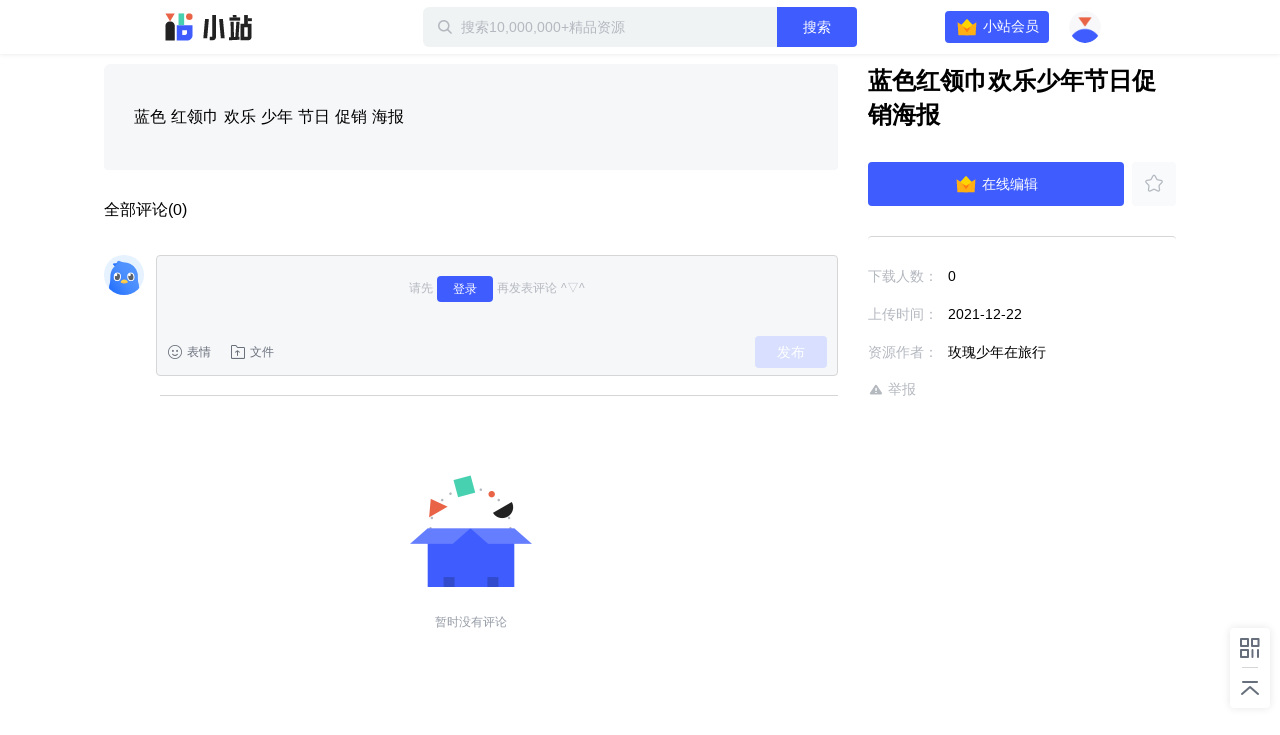

--- FILE ---
content_type: text/plain; charset=utf-8
request_url: https://xluser-ssl.xunlei.com/risk?cmd=report
body_size: -82
content:
{"deviceid":"wdi10.6ced86a705df90cfcea555945640ced58b26bf1914f6a565b822d7751c65b159"}
